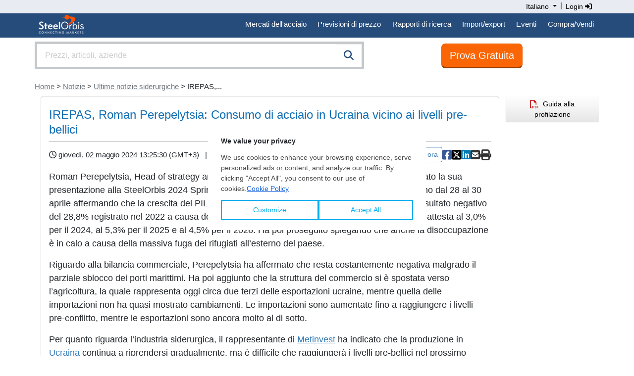

--- FILE ---
content_type: text/html;charset=UTF-8
request_url: https://it.steelorbis.com/notizie/notizie/irepas-roman-perepelytsia-consumo-di-acciaio-in-ucraina-vicino-ai-livelli-pre-bellici-1338397.htm
body_size: 18794
content:
<!DOCTYPE html PUBLIC "-//W3C//DTD XHTML 1.0 Transitional//EN" "http://www.w3.org/TR/xhtml1/DTD/xhtml1-transitional.dtd">
<html xmlns="http://www.w3.org/1999/xhtml" lang="it">
<head>

	<title>IREPAS, Roman Perepelytsia: Consumo di acciaio in Ucraina vicino ai livelli pre-bellici</title>
	<meta name="google-play-app" content="app-id=com.steelorbis">
	<meta name="viewport" content="width=device-width, minimum-scale=1.0, maximum-scale=1.0, user-scalable=no">
	<meta name="description" content="Roman Perepelytsia, Head of strategy and business development di Metinvest Holding, ha iniziato la sua presentazione alla SteelOrbis 2024 Spring ..." />
	<meta name="google-site-verification" content="5dLz8tMqaHYVQm0fFoBiUkEEUpDffFUbIM_QPyL-gAw" />
	


<script type="application/ld+json">{
	"@context": "http://schema.org",
	"@type": "Article",
	"headline": "IREPAS, Roman Perepelytsia: Consumo di acciaio in Ucraina vicino ai livelli pre-bellici",
	"mainEntityOfPage": {
		"@type": "WebPage",
		"@id": "https://it.steelorbis.com/notizie/notizie/irepas-roman-perepelytsia-consumo-di-acciaio-in-ucraina-vicino-ai-livelli-pre-bellici-1338397.htm"
	},
	"author": {
		"@type": "Organization",
		"name": "SteelOrbis"
	},
    
	"publisher": {
		"@type": "Organization",
		"name": "SteelOrbis",
		"logo": {
			"@type": "ImageObject",
			"url": "https://www.steelorbis.com/so/img/cmn/jsonld-so-logo.png",
			"height": 60,
			"width": 130
		}
	},
	"image": "https://www.steelorbis.com/so/img/cmn/jsonld-news-cover.png",
	"datePublished": "2024-05-02T13:25:30+03:00",
	"dateModified": "2024-05-02T00:00:00+03:00",
	"description": "Roman Perepelytsia, Head of strategy and business development di Metinvest Holding, ha iniziato la sua presentazione alla SteelOrbis 2024 Spring ...",
	"articleBody": "Roman Perepelytsia, Head of strategy and business development di Metinvest Holding, ha iniziato la sua presentazione alla SteelOrbis 2024 Spring Conference & 90th IREPAS Meeting tenutasi a Berlino dal 28 al 30 aprile affermando che la crescita del PIL in Ucraina si sta moderatamente riprendendo dopo il risultato negativo del 28,8% registrato nel 2022 a causa del confitto. La previsione di crescita del PIL nel paese si attesta al 3,0% per il 2024, al 5,3% per il 2025 e al 4,5% per il 2026. Ha poi proseguito spiegando che anche la disoccupazione è in calo a causa della massiva fuga dei rifugiati all\u2019esterno del paese. Riguardo alla bilancia commerciale, Perepelytsia ha affermato che resta costantemente negativa malgrado il parziale sblocco dei porti marittimi. Ha poi aggiunto che la struttura del commercio si è spostata verso l\u2019agricoltura, la quale rappresenta oggi circa due terzi delle esportazioni ucraine, mentre quella delle importazioni non ha quasi mostrato cambiamenti. Le importazioni sono aumentate fino a raggiungere i livelli pre-conflitto, mentre le esportazioni sono ancora molto al di sotto. Per quanto riguarda l\u2019industria siderurgica, il rappresentante di Metinvest ha indicato che la produzione in Ucraina continua a riprendersi gradualmente, ma è difficile che raggiungerà i livelli pre-bellici nel prossimo futuro. A marzo di quest\u2019anno la produzione di acciaio grezzo è aumentata del 16% su base annua, mentre nel primo trimestre è aumentata del 37%. La produzione di ghisa è cresciuta nei rispettivi periodi del 16 e del 32%, sempre su base annua. Perepelytsia ha evidenziato che gli impianti produttivi ucraini stanno lavorando a capacità ridotta, tra il 30 e il 90% a seconda della regione. Altri, invece, hanno dovuto chiudere per via dei danni subiti durante il conflitto. Poiché un terzo degli impianti metallurgici nel paese si trova in aree occupate, la produzione di alcuni materiali come le lamiere, i profilati di grandi dimensioni, le rotaie e i fissaggi per rotaie è stata sospesa. Dall\u2019altro lato il consumo nazionale di acciaio sta aumentando attivamente, avvicinandosi ai livelli pre-conflitto. Perepelytsia ha affermato che, al momento, ha raggiunto l\u201980% dei livelli pre-conflitto, mostrando una ripresa sia nel segmento dei piani che dei lunghi. La quota delle importazioni nei consumi ha raggiunto il 25-30%, contro poco meno del 20% prima della guerra. Il rappresentante di Metinvest ha spiegato che l\u2019aumento delle importazioni riguarda principalmente i prodotti forniti in precedenza dagli impianti di Mariupol (occupati), in particolare le lamiere e i coils laminati a caldo. I volumi di esportazione, invece, sono tre volte più bassi rispetto ai livelli pre-conflitto. Perepelytsia ha fatto notare che il parziale sblocco dei porti marittimi negli ultimi mesi ha migliorato la situazione: l\u2019Europa è stata la destinazione principale delle esportazioni ucraine, ma sono anche aumentate quelle verso il Nord America e l\u2019area MENA."
}</script>
<meta property="og:url" content="https://it.steelorbis.com/notizie/notizie/irepas-roman-perepelytsia-consumo-di-acciaio-in-ucraina-vicino-ai-livelli-pre-bellici-1338397.htm"/>
	<meta property="og:title" content="IREPAS, Roman Perepelytsia: Consumo di acciaio in Ucraina vicino ai livelli pre-bellici"/>
	<meta property="og:description" content="Roman Perepelytsia, Head of strategy and business development di Metinvest Holding, ha iniziato la sua presentazione alla SteelOrbis 2024 Spring ..."/>
	<meta property="og:image" content="https://tr.steelorbis.com/so/img/cmn/logo-steelorbis-og.png" />
	<meta property="og:type" content="article" />
	<meta name="twitter:card" content="summary_large_image" />
	<meta name="twitter:site" content="@SteelOrbis_IT" />
	<meta name="twitter:creator" content="@SteelOrbis_IT" />
	<meta name="twitter:title" content="IREPAS, Roman Perepelytsia: Consumo di acciaio in Ucraina vicino ai livelli pre-bellici" />
	<meta name="twitter:description" content="Roman Perepelytsia, Head of strategy and business development di Metinvest Holding, ha iniziato la sua presentazione alla SteelOrbis 2024 Spring ..." />
		
	<link rel="stylesheet" href="/so/css/autoComplete.min.css">
	<link rel="stylesheet" href="/so/css/bootstrap.min.css">
	<link href="/so/css/bootstrap/extensions.css" rel="stylesheet">
	<link rel="stylesheet" href="/so/css/all.min.6.4.2.css" rel="stylesheet">
	<script src="/so/js/jquery-1.9.1.min.js" language="javascript"></script>
	
	<link rel="canonical" href="https://it.steelorbis.com/notizie/notizie/irepas-roman-perepelytsia-consumo-di-acciaio-in-ucraina-vicino-ai-livelli-pre-bellici-1338397.htm" />
	<link rel="shortcut icon" href="/so/favicon.ico" />
	


<script type='text/javascript'>var googletag = googletag || {};googletag.cmd = googletag.cmd || [];(function() {var gads = document.createElement('script');gads.async = true;gads.type = 'text/javascript';var useSSL = 'https:' == document.location.protocol;gads.src = (useSSL ? 'https:' : 'http:') + '//www.googletagservices.com/tag/js/gpt.js';var node = document.getElementsByTagName('script')[0];node.parentNode.insertBefore(gads, node);})();</script>


	
	 

<script type='text/javascript'>

    /**
     * Look for visible banners and inject google tag script.
     */
    window.addEventListener("load", function () {
        let bannerZone73 = document.getElementById("bannerZone73");
        if (bannerZone73 != null) {
            let bannerZone73Style = window.getComputedStyle(bannerZone73);
            if (bannerZone73Style.display !== 'none') {
                googletag.cmd.push(function () {
                    googletag.defineSlot('/26749023/IT_Subpages_Square3_200x200', [200, 200], 'bannerZone73')
                        .addService(googletag.pubads());
                    googletag.pubads().collapseEmptyDivs(true);
                    googletag.enableServices();
                });

                const script = document.createElement('script');
                script.innerHTML = "googletag.cmd.push(function() { googletag.display(\'bannerZone73\'); });"

                bannerZone73.appendChild(script);
            }
        }

        let bannerZone73Mobile = document.getElementById("bannerZone73-mobile");
        if (bannerZone73Mobile != null) {
            let bannerZone73MobileStyle = window.getComputedStyle(bannerZone73Mobile);
            if (bannerZone73MobileStyle.display !== 'none') {
                googletag.cmd.push(function () {
                    googletag.defineSlot('/26749023/IT_Subpages_Square3_200x200', [200, 200], 'bannerZone73-mobile')
                        .addService(googletag.pubads());
                    googletag.pubads().collapseEmptyDivs(true);
                    googletag.enableServices();
                });

                const script = document.createElement('script');
                script.innerHTML = "googletag.cmd.push(function() { googletag.display(\'bannerZone73-mobile\'); });"

                bannerZone73Mobile.appendChild(script);
            }
        }

        let bannerZone74 = document.getElementById("bannerZone74");
        if (bannerZone74 != null) {
            googletag.cmd.push(function () {
                googletag.defineSlot('/26749023/IT_Subpages_Skyscraper_200x600', [200, 600], 'bannerZone74')
                    .addService(googletag.pubads());
                googletag.pubads().collapseEmptyDivs(true);
                googletag.enableServices();
            });

            const script = document.createElement('script');
            script.innerHTML = "googletag.cmd.push(function() { googletag.display(\'bannerZone74\'); });"

            bannerZone74.appendChild(script);
        }

        let bannerZone75 = document.getElementById("bannerZone75");
        if (bannerZone75 != null) {
            googletag.cmd.push(function () {
                googletag.defineSlot('/26749023/IT_Subpages_Square1_200x200', [200, 200], 'bannerZone75')
                    .addService(googletag.pubads());
                googletag.pubads().collapseEmptyDivs(true);
                googletag.enableServices();
            });

            const script = document.createElement('script');
            script.innerHTML = "googletag.cmd.push(function() { googletag.display(\'bannerZone75\'); });"

            bannerZone75.appendChild(script);
        }

        let bannerZone76 = document.getElementById("bannerZone76");
        if (bannerZone76 != null) {
            googletag.cmd.push(function () {
                googletag.defineSlot('/26749023/IT_Subpages_Square2_200x200', [200, 200], 'bannerZone76')
                    .addService(googletag.pubads());
                googletag.pubads().collapseEmptyDivs(true);
                googletag.enableServices();
            });

            const script = document.createElement('script');
            script.innerHTML = "googletag.cmd.push(function() { googletag.display(\'bannerZone76\'); });"

            bannerZone76.appendChild(script);
        }

        let bannerZone77 = document.getElementById("bannerZone77");
        if (bannerZone77 != null) {
            googletag.cmd.push(function () {
                googletag.defineSlot('/26749023/IT_Homepage_Exclusive_300x250', [300, 250], 'bannerZone77')
                    .addService(googletag.pubads());
                googletag.pubads().collapseEmptyDivs(true);
                googletag.enableServices();
            });

            const script = document.createElement('script');
            script.innerHTML = "googletag.cmd.push(function() { googletag.display(\'bannerZone77\'); });"

            bannerZone77.appendChild(script);
        }
    });
</script>



<script>
window.dataLayer = window.dataLayer || [];





</script>




<!-- Google Tag Manager -->
<script>(function(w,d,s,l,i){w[l]=w[l]||[];w[l].push({'gtm.start':
new Date().getTime(),event:'gtm.js'});var f=d.getElementsByTagName(s)[0],
j=d.createElement(s),dl=l!='dataLayer'?'&l='+l:'';j.async=true;j.src=
'//www.googletagmanager.com/gtm.js?id='+i+dl;f.parentNode.insertBefore(j,f);
})(window,document,'script','dataLayer','GTM-T779LX');</script>
<!-- End Google Tag Manager --><script src="/so/js/bootstrap.bundle.min.js" language="javascript"></script>

	</head>
<body>


<script type="text/javascript">

	function goToNextPage(){
		var returnUrl = document.getElementById('returnURL').value;
		if(!returnUrl){
			document.getElementById('returnURL').value = window.location;
		}
		
	    document.forms["loginForm"].submit();
	}

</script>

<form method="post" action="/login.do" id="loginForm" name="loginForm">
    <input type="hidden" name="returnURL" id="returnURL" value=""/>
</form>

<script>
	function onClickLinkNews(){
		var f = document.getElementById("tagFormNews");
		f.submit();
	}
</script>
<style>
.nav-padding {--bs-nav-link-padding-y: 0.7rem;}
@media screen and (min-width: 768px) and (max-width: 991.98px) {
.navbar-expand-md .navbar-nav .nav-link {
    padding-right: 0.4rem;
    padding-left: 0.4rem;
}
}
@media screen and (min-width: 992px) {
.navbar-expand-md .navbar-nav .nav-link {
    padding-right: 0.7rem;
    padding-left: 0.7rem;
}
}
</style>
<div class="back-lang">
    <div class="container">
        <div class="row">
            <div class="text-end">
                <div class="btn-group" role="group" aria-label="Language button group">
					<div class="btn-group" role="group">
						<a class="dropdown-toggle text-black" style="padding:3px; cursor:pointer; box-shadow:none; text-decoration:none; font-size:14px;" type="button" id="dropdownMenu1" data-bs-toggle="dropdown" aria-expanded="false">                          
							Italiano<span class="caret"></span>
						</a>
						<ul class="dropdown-menu dropdown-menu-right text-left" aria-labelledby="dropdownMenu1" style="z-index:1000000000; min-width:131px;">
							<li><a href="https://www.steelorbis.com/steel-news/latest-news/" class="dropdown-item">English</a></li><li><a href="https://tr.steelorbis.com/celik-haberleri/guncel-haberler/" class="dropdown-item">Türkçe</a></li><li><a href="https://cn.steelorbis.com/hang-ye-dong-tai/hang-ye-dong-tai/" class="dropdown-item">中文</a></li></ul>
					</div>&nbsp;|&nbsp;
					<a class="text-black" style="cursor:pointer; text-decoration:none; padding:3px; font-size:14px;" onclick="javascript:goToNextPage();">Login&nbsp;<i class="fa-solid fa-sign-in-alt" aria-hidden="true"></i></a></div>
            </div>
            <div class="clearfix"></div>
        </div>
    </div>
</div>
<div class="back-menu">
    <div class="container">
        <div class="row">
			<nav class="navbar navbar-expand-md">
				<div class="d-flex flex-grow-1">
					<a class="navbar-brand" style="padding-left:0px; padding-top:0px;" href="/">&nbsp;<img src="/so/img/cmn/logo-steelorbis-sm.png" style="max-height:45px; display:inline;" border="0" alt="SteelOrbis"></a>
				</div>
				<button class="navbar-toggler text-white fs-6 p-2" type="button" data-bs-toggle="collapse" data-bs-target="#navbarExample2" aria-controls="navbarExample2" aria-expanded="false" aria-label="Toggle navigation">
					Menu</span>
				</button>
				<div class="collapse navbar-collapse flex-grow-1" id="navbarExample2">
					<ul class="navbar-nav ms-auto flex-nowrap" style="padding-left: 0.15rem">
						<li class="nav-item dropdown position-static nav-padding">
							<a class="nav-link nav-link-menu" id="navbarDropdown" role="button" data-bs-toggle="dropdown" aria-expanded="false">Mercati dell'acciaio</a>
							<div class="dropdown-menu submenu-frame w-100 mt-0" aria-labelledby="navbarDropdown" style="border-top-left-radius: 0; border-top-right-radius: 0;">
								<div class="container">
									<div class="row my-4">
										<div class="col-md-3 mb-3 mb-lg-0 border-end">
											<div class="list-group list-group-flush">
												<a class="list-group-item list-group-item-action submenu-header" href="/prezzi/">Prezzi e indici</a>
												<a class="list-group-item list-group-item-action submenu-items" href="/prezzi/prezzi-giornalieri/">Prezzi giornalieri dell'acciaio</a>
												<a class="list-group-item list-group-item-action submenu-items" href="/prezzi/prezzi-settimanali-acciaio/">Prezzi settimanali dell'acciaio</a>
												<a class="list-group-item list-group-item-action submenu-items" href="/prezzi/analisi-dei-prezzi-acciaio/">Analisi dei prezzi dell'acciaio</a>
												<a class="list-group-item list-group-item-action submenu-items" href="/prezzi/orbis-steel-index/">Orbis Steel Index</a>
												<a class="list-group-item list-group-item-action submenu-items" href="/prezzi/futures-prices/">Futures Prices</a>
												<a class="list-group-item list-group-item-action submenu-header mt-2" href="/prezzi/prezzi-analisi-di-mercato/">Price report e analisi</a>
												<a class="list-group-item list-group-item-action submenu-items" href="/prezzi/prezzi-analisi-di-mercato/rottame-e-materie-prime/">Rottame e materie prime</a>
												<a class="list-group-item list-group-item-action submenu-items" href="/prezzi/prezzi-analisi-di-mercato/tubi/">Tubi e tubolari</a>
												<a class="list-group-item list-group-item-action submenu-items" href="/prezzi/prezzi-analisi-di-mercato/piani-e-bramme/">Piani e bramme</a>
												<a class="list-group-item list-group-item-action submenu-items" href="/prezzi/prezzi-analisi-di-mercato/lunghi-e-billette/">Lunghi e billette</a>
											</div>
										</div>
										<div class="col-md-3 mb-3 mb-lg-0 border-end">
											<div class="list-group list-group-flush">
												<a class="mb-0 list-group-item list-group-item-action submenu-header">Prodotti</a>
												<a class="list-group-item list-group-item-action submenu-items" href="/steel-mercato/rottame.htm">Rottame</a>
												<a class="list-group-item list-group-item-action submenu-items" href="/steel-mercato/minerale-ferro.htm">Minerale di ferro</a>
												<a class="list-group-item list-group-item-action submenu-items" href="/steel-mercato/bramme-billette.htm">Bramme/billette</a>
												<a class="list-group-item list-group-item-action submenu-items" href="/steel-mercato/tondo.htm">Tondo</a>
												<a class="list-group-item list-group-item-action submenu-items" href="/steel-mercato/vergella.htm">Vergella</a>
												<a class="list-group-item list-group-item-action submenu-items" href="/steel-mercato/hrc.htm">HRC</a>
												<a class="list-group-item list-group-item-action submenu-items" href="/steel-mercato/crc.htm">CRC</a>
												<a class="list-group-item list-group-item-action submenu-items" href="/steel-mercato/rivestiti.htm">Rivestiti</a>
												<a class="list-group-item list-group-item-action submenu-items" href="/steel-mercato/tubi-tubolari.htm">Tubi/tubolari</a>
											</div>
										</div>
										<div class="col-md-3 mb-3 mb-md-0 border-end">
											<div class="list-group list-group-flush">
												<a class="mb-0 list-group-item list-group-item-action submenu-header">Mercati</a>
												<a class="list-group-item list-group-item-action submenu-items" href="/steel-mercato/cina.htm">Cina</a>
												<a class="list-group-item list-group-item-action submenu-items" href="/steel-mercato/usa.htm">USA</a>
												<a class="list-group-item list-group-item-action submenu-items" href="/steel-mercato/india.htm">India</a>
												<a class="list-group-item list-group-item-action submenu-items" href="/steel-mercato/turchia.htm">Turchia</a>
												<a class="list-group-item list-group-item-action submenu-items" href="/steel-mercato/nord-sud-america.htm">Nord e Sud America</a>
												<a class="list-group-item list-group-item-action submenu-items" href="/steel-mercato/ue.htm">UE</a>
												<a class="list-group-item list-group-item-action submenu-items" href="/steel-mercato/far-east.htm">Far East</a>
												<a class="list-group-item list-group-item-action submenu-items" href="/steel-mercato/cis.htm">CIS</a>
											</div>
										</div>
										<div class="col">
											<div class="list-group list-group-flush">
												<a class="list-group-item list-group-item-action submenu-header-single" href="/notizie/notizie/">Notizie<span class="float-end pt-1"><i class="fa-solid fa-arrow-right-long"></i></span></a>
												<a class="list-group-item list-group-item-action submenu-header-single" href="/prezzi/steel-matters/">Steel Matters<span class="float-end pt-1"><i class="fa-solid fa-arrow-right-long"></i></span></a>
												<a class="list-group-item list-group-item-action submenu-header-single" href="/notizie/interviste/">Interviste <span class="float-end pt-1"><i class="fa-solid fa-arrow-right-long"></i></span></a>
												<a class="list-group-item list-group-item-action submenu-header-single" href="/aziende-siderurgiche/">Aziende<span class="float-end pt-1"><i class="fa-solid fa-arrow-right-long"></i></span></a>
												</div>
										</div>
									</div>
								</div>
							</div>
						</li>
						<li class="nav-item dropdown position-static nav-padding">
							<a class="nav-link nav-link-menu" id="navbarDropdown" role="button" data-bs-toggle="dropdown" aria-expanded="false">Previsioni di prezzo</a>
							<div class="dropdown-menu submenu-frame w-100 mt-0" aria-labelledby="navbarDropdown" style="border-top-left-radius: 0; border-top-right-radius: 0;">
								<div class="container">
									<div class="row my-4">
										<div class="col-md-4 col-lg-4 mb-3 mb-lg-0">
											<a class="list-group-item list-group-item-action submenu-items font-weight-bold" href="/previsioni-di-prezzo/previsioni-sul-rottame-in-turchia/">
												<p class="text-center">
													Previsioni sul rottame in Turchia<span class="d-none d-sm-block"><i class="fa-solid fa-chart-line" style="font-size:64px; color:#264c7b;"></i></span>
												</p>
											</a>
										</div>
										<div class="col-md-4 col-lg-4 mb-3 mb-lg-0">
											<a class="list-group-item list-group-item-action submenu-items font-weight-bold" href="/previsioni-di-prezzo/previsioni-sui-coils-a-caldo-dalla-CIS/">
												<p class="text-center">
													Prevsioni sui coils a caldo (HRC)<span class="d-none d-sm-block"><i class="fa-solid fa-chart-area" style="font-size:64px; color:#264c7b;"></i></span>
												</p>
											</a>
										</div>
										<div class="col-md-4 col-lg-4 mb-3 mb-lg-0">
											<br /><span style="font-size:13px;">Scopri cosa riserva il futuro grazie alle previsioni di prezzo di SteelOrbis, in modo da gestire al meglio il tuo business.</span>
										</div>
									</div>
								</div>
							</div>
						</li>
						<li class="nav-item dropdown position-static nav-padding">
							<a class="nav-link nav-link-menu" id="navbarDropdown" role="button" data-bs-toggle="dropdown" aria-expanded="false">Rapporti di ricerca</a>
							<div class="dropdown-menu submenu-frame w-100 mt-0" aria-labelledby="navbarDropdown" style="border-top-left-radius: 0; border-top-right-radius: 0;">
								<div class="container">
									<div class="row my-4">
										<div class="col-md-4 col-lg-4 mb-3 mb-lg-0 border-end">
											<div class="list-group list-group-flush">
												<a class="mb-0 list-group-item list-group-item-action submenu-header">Report mensili</a>
												<a class="list-group-item list-group-item-action submenu-items" href="/steel-mercato/mercato-dei-rottami-di-acciaio-turco/">Il mercato turco del rottame e prodotti siderurgici</a>
												<a class="list-group-item list-group-item-action submenu-items" href="/steel-mercato/mercati-europei-dei-prodotti-siderurgic/">Mercati europei dei prodotti siderurgic</a>
												<a class="list-group-item list-group-item-action submenu-items" href="/steel-mercato/mercati-asiatici-dei-prodotti-siderurgic/">Mercati asiatici dei prodotti siderurgici</a>
											</div>
                                            <div class="list-group list-group-flush">
                                                <a class="mb-0 list-group-item list-group-item-action submenu-header">Report annuali</a>
                                                <a class="list-group-item list-group-item-action submenu-items" href="/mercato-acciaio/global-ferrous-scrap-forecast/">Previsioni globali sui rottami ferrosi a cinque anni</a>
                                            </div>
										</div>
										<div class="col-md-4 col-lg-4 mb-3 mb-lg-0 border-end">
											<div class="list-group list-group-flush">
												<a class="mb-0 list-group-item list-group-item-action submenu-header">Cruscotto dati</a>
												<a class="list-group-item list-group-item-action submenu-items" href="/mercato-acciaio/costi-e-margini-turchi/">Cruscotto dati costi e margini Turchia</a>
												<a class="list-group-item list-group-item-action submenu-items" href="/mercato-acciaio/costi-e-margini-europei/">Cruscotto dati costi e margini Europa</a>
												<a class="list-group-item list-group-item-action submenu-items" href="/mercato-acciaio/costi-e-margini-asiatici/">Cruscotto dati costi e margini Asian</a>
											</div>
										</div>
										<div class="col-md-4 col-lg-4 mb-3 mb-lg-0 border-end">
											<div class="list-group list-group-flush">
												<a class="mb-0 list-group-item list-group-item-action submenu-header">Mappe</a>
												<a class="list-group-item list-group-item-action submenu-items" href="/servizi/rapporti-e-pubblicazioni/acciaierie-in-cina/">Chinese Steel Map</a>
												<a class="list-group-item list-group-item-action submenu-items" href="/servizi/rapporti-e-pubblicazioni/acciaierie-in-turchia/">Turkish Steel Map</a>
											</div>
										</div>
									</div>
								</div>
							</div>
						</li>
						<li class="nav-item dropdown position-static nav-padding">
							<a class="nav-link nav-link-menu" id="navbarDropdown" role="button" data-bs-toggle="dropdown" aria-expanded="false">Import/export</a>
							<div class="dropdown-menu submenu-frame w-100 mt-0" aria-labelledby="navbarDropdown" style="border-top-left-radius: 0; border-top-right-radius: 0;">
								<div class="container">
									<div class="row my-4">
										<div class="col-md-4 col-lg-4 mb-3 mb-lg-0 border-end">
											<div class="list-group list-group-flush">
												<a class="mb-0 list-group-item list-group-item-action submenu-header">Statistiche di produzione e consumo</a>
												<a class="list-group-item list-group-item-action submenu-items" href="/statistiche/dati-consumo-produzione/">Dati</a>
												<a class="list-group-item list-group-item-action submenu-items" href="/statistiche/grafici-consumo-produzione/">Grafici</a>
											</div>
										</div>
										<div class="col-md-4 col-lg-4 mb-3 mb-lg-0 border-end">
											<div class="list-group list-group-flush">
												<a class="mb-0 list-group-item list-group-item-action submenu-header">Statistiche import/export acciaio</a>
												<a class="list-group-item list-group-item-action submenu-items" href="/statistiche/import-export/">Dati</a>
												<a class="list-group-item list-group-item-action submenu-items" href="/statistiche/statistiche-grafici/">Grafici</a>
											</div>
										</div>
										<div class="col-md-4 col-lg-4 mb-3 mb-lg-0">
											<div class="list-group list-group-flush">
												<a class="mb-0 list-group-item list-group-item-action submenu-header">Monitoraggio quote</a>
												<a class="list-group-item list-group-item-action submenu-items" href="/statistiche/monitoraggio-quote-ue/">Salvaguardia UE</a>
												<a class="list-group-item list-group-item-action submenu-items" href="/statistiche/monitoraggio-quote-uk/">Salvaguardia Regno Unito</a>
											</div>
										</div>
									</div>
								</div>
							</div>
						</li>
						<li class="nav-item dropdown position-static nav-padding">
							<a class="nav-link nav-link-menu" id="navbarDropdown" role="button" data-bs-toggle="dropdown" aria-expanded="false">Eventi</a>
							<div class="dropdown-menu submenu-frame w-100 mt-0" aria-labelledby="navbarDropdown" style="border-top-left-radius: 0; border-top-right-radius: 0;">
								<div class="container">
									<div class="row my-4">
										<div class="col-md-4 col-lg-4 mb-3 mb-lg-0">
											<a class="list-group-item list-group-item-action submenu-items fw-bold" href="/eventi-siderurgici/">
												<p class="text-center">
													Eventi<br /><br />
													<span class="d-none d-sm-block"><i class="fa-solid fa-handshake" style="font-size:64px; color:#264c7b;"></i></span>
													<span class="d-none d-sm-block" style="font-size:12px; color:#777;"><br/><br/>I convegni e gli eventi organizzati da SteelOrbis offrono a tutti i partecipanti l'opportunità di ampliare la propria rete di contatti ottenendo grandi benefici per la loro attività.</span>
												</p>
											</a>
										</div>
										<div class="col-md-4 col-lg-4 mb-3 mb-lg-0">
											<a class="list-group-item list-group-item-action submenu-items fw-bold" target="_blank" href="https://www.steelorbis.com/steel-tv/conferences/">
											<p class="text-center">
													Steel Video<br /><br />
													<span class="d-none d-sm-block"><i class="fa-solid fa-tv" style="font-size:64px; color:#264c7b;"></i></span>
													<span class="d-none d-sm-block" style="font-size:12px; color:#777;"><br/><br/>Guarda i video delle conferenze, dei webinar e delle interviste di SteelOrbis.</span>
												</p>
											</a>
										</div>
										</div>
								</div>
							</div>
						</li>
						<li class="nav-item dropdown position-static nav-padding">
								<a class="nav-link nav-link-menu" href="/marketplace/nrfx/rfxHelp.do" id="navbarDropdown" role="button" aria-expanded="false">Compra/Vendi</a>
							</li>
						</ul>
				</div>
			</nav>
        </div>
    </div>
</div><style>
.sticky-button-search {
    position: -webkit-sticky;
    position: sticky;
    top: 0px;
    z-index:1;
}
</style>

<header class="sticky-button-search bg-white">
<div class="container">
    <div class="row">
		<div class="col-sm-8 col-md-7 p-0">
		<div class="input-group input-properties border border-secondary-subtle border-4 mt-2 mb-2">
			<input id="autoComplete" class="form-control input-lg rounded-0" style="float: left; height:48px;" type="text" tabindex="1" autocomplete="off">
			<span class="input-group-btn rounded-0" style="position:absolute; display:inline; right:0;">
				<button class="btn btn-search btn-lg rounded-0" id="companySearchLink" onclick="submitSearch()"><i class="fa-solid fa-search" style="color:#264c7b;"></i></button>
			</span>
		</div>
	</div>

<script>
$('.language button').click(function() {
       $(".language_dropdown").slideToggle();
   });

   $('.company_button').click(function() {
       $(".company_ul").slideToggle();
   });
</script><style>
.btn-orange:link {background:#fe7d29; border:1px solid #ea5c00; color:#fff;}
.btn-orange:visited {background:#fe7d29; border:1px solid #ea5c00; color:#fff;}
.btn-orange:hover {background:#f16c15; border:1px solid #ea5c00; color:#fff;}
</style>
<div class="col-sm-4 col-md-5 text-center mt-2 pt-1 mb-2">
		<a class="btn btn-light btn-orange btn-lg" style="border-bottom:3px solid #963b00; background-color:#fa6606;" id="trialButtonId" href="/il-mio-profilo/companyApplication.do">Prova Gratuita</a>
	</div>
</div>
</div>
</header>
<div class="container">
	




















<div class="row pt-3 pb-2">
	 
	<div class="d-block d-sm-none"> < <a href='/notizie/notizie/' class='link-secondary link-underline-opacity-25 link-underline-opacity-100-hover'>Ultime notizie siderurgiche</a></div>
	<div class="d-none d-sm-block p-0"><a href='/' class='link-secondary link-underline-opacity-25 link-underline-opacity-100-hover'>Home</a> > <a href='/notizie/' class='link-secondary link-underline-opacity-25 link-underline-opacity-100-hover'>Notizie</a> > <a href='/notizie/notizie/' class='link-secondary link-underline-opacity-25 link-underline-opacity-100-hover'>Ultime notizie siderurgiche</a> > IREPAS,...<br/></div>
</div>


	<script type="application/ld+json">
	{
		"@context": "https://schema.org",
		"@type": "BreadcrumbList",
		"itemListElement": [
		
			{
				"@type": "ListItem",
				"position": 1,
				"name": "Home",
				
					
					"item": "https://it.steelorbis.com/"
				
			}
			,
		
			{
				"@type": "ListItem",
				"position": 2,
				"name": "Notizie",
				
					
					"item": "https://it.steelorbis.com/notizie/"
				
			}
			,
		
			{
				"@type": "ListItem",
				"position": 3,
				"name": "Ultime notizie siderurgiche",
				
					
					"item": "https://it.steelorbis.com/notizie/notizie/"
				
			}
			,
		
			{
				"@type": "ListItem",
				"position": 4,
				"name": "IREPAS,...",
				
					"item": "https://it.steelorbis.com/notizie/notizie/irepas-roman-perepelytsia-consumo-di-acciaio-in-ucraina-vicino-ai-livelli-pre-bellici-1338397.htm"
					
				
			}
			
		
		]
	}
	</script>
<div class="row">
		<script src="/so/js/jquery.form.min.4.2.1.js"></script>
<script src="/so/js/jquery.validate.min.js" type="text/javascript"></script>

<script language="JavaScript" type="text/JavaScript">
	function popUp(url, w, h) {
		day = new Date();
		id = day.getTime();
		eval("page" + id + " = window.open(url, '" + id + "', 'toolbar=0,scrollbars=1,location=0,statusbar=0,menubar=0,resizable=1,width=" + w + ",height=" + h + ",left=212,top=184');");
	}	
	
	$(document).ready(function(){
		jQuery("a[id^='shareArticleId']").on('click', function(e){
			  e.preventDefault();
			  $('#messageModal').modal('show');
		});
	});
	
	function shareOnFacebook() {
		window.open('https://www.facebook.com/sharer/sharer.php?u=https://it.steelorbis.com/notizie/notizie/irepas-roman-perepelytsia-consumo-di-acciaio-in-ucraina-vicino-ai-livelli-pre-bellici-1338397.htm' , 'facebooksharedialog', 'toolbar=0,status=0,width=626,height=436');
		return false;
	}
	function shareOnLinkedin() {
		window.open('https://www.linkedin.com/shareArticle?mini=true&title=SteelOrbis&summary=' + encodeURIComponent('IREPAS, Roman Perepelytsia: Consumo di acciaio in Ucraina vicino ai livelli pre-bellici') + '&source=SteelOrbis&url=https://it.steelorbis.com/notizie/notizie/irepas-roman-perepelytsia-consumo-di-acciaio-in-ucraina-vicino-ai-livelli-pre-bellici-1338397.htm' , 'linkedinsharedialog', 'toolbar=0,status=0,width=626,height=436');
		return false;
	}
	
	function shareOnTwitter() {
		window.open('https://twitter.com/intent/tweet?hashtags=SteelOrbis&original_referer=https://it.steelorbis.com/notizie/notizie/irepas-roman-perepelytsia-consumo-di-acciaio-in-ucraina-vicino-ai-livelli-pre-bellici-1338397.htm&related=SteelOrbis&text=' + encodeURIComponent('IREPAS, Roman Perepelytsia: Consumo di acciaio in Ucraina vicino ai livelli pre-bellici') + '&url=https://it.steelorbis.com/notizie/notizie/irepas-roman-perepelytsia-consumo-di-acciaio-in-ucraina-vicino-ai-livelli-pre-bellici-1338397.htm&via=SteelOrbis', 'sharer', 'toolbar=0,status=0,width=626,height=436');
		return false;
	}
	
	function onSuccess(responseText, statusText, xhr, $form)  { 
		$("#formDivId").hide();
		$("#successDivId").show();
	}
	
	$(document).ready(function() { 
	    $('#shareArticleForm').submit(function() {
	    	$("#shareArticleSubmitBtn").prop('disabled', 'disabled');
	    	
	    	if($('#shareArticleForm').valid()){
	    		
	    		var options = { 
			  		type: 'POST',
			  		iframe: true,
		      		success:    onSuccess,
		      		url:       '?method=shareEmail'
				}; 
		
				$('#shareArticleForm').ajaxSubmit(options);
	    		
	    	}else{
	    		$("#shareArticleSubmitBtn").removeAttr("disabled");
	    	}
			
	    	return false;
	    }); 
	});

</script>
<style>
.table > thead > tr > th, .table > tbody > tr > th, .table > tfoot > tr > th, .table > thead > tr > td, .table > tbody > tr > td, .table > tfoot > tr > td {
    vertical-align: inherit;
}
.label {display:inline-block; margin-bottom:5px;}
.multiselect-container>li>a>label {padding-left: 20px !important;}
</style>







	<style type="text/css">
	.disable-select {
	    -moz-user-select: none; 
	    -webkit-user-select: none; 
	    -ms-user-select:none; 
	    user-select:none;
	    -o-user-select:none;
	}
</style>

<script type="text/javascript">
	var omitformtags=["input", "textarea", "select"];

	omitformtags=omitformtags.join("|");

	function disableselect(e){
		if (omitformtags.indexOf(e.target.tagName.toLowerCase())==-1)
		return false;
	}

	function reEnable(){
		return true;
	}

	if (typeof document.onselectstart!="undefined")
		document.onselectstart=new Function ("return false");
	else{
		document.onmousedown=disableselect;
		document.onmouseup=reEnable;
	}
</script>

	


<div class="col-sm-9 col-md-9 col-lg-10"><div class="card">
		<div class="card-body">
			<h1 class="home-h1">IREPAS, Roman Perepelytsia: Consumo di acciaio in Ucraina vicino ai livelli pre-bellici</h1>
			<div class="sep"></div>
			<div class="row mb-3 d-flex align-items-center">
				<div class="col-md-12 col-lg-8">
					<i class="fa-regular fa-clock"></i>
					giovedì, 02 maggio 2024 13:25:30 (GMT+3)
					
					&nbsp;&nbsp;|&nbsp;&nbsp;
					<i class="fa-solid fa-map-pin"></i>
					Istanbul</div>
				<div class="col-md-12 col-lg-4 d-flex justify-content-end align-items-center gap-1">
					<button id="audio-btn" class="btn btn-outline-primary btn-sm d-flex align-items-center justify-content-start gap-1 bg-transparent float-end" style="color: #337ab7; border-color: #337ab7;">
						<div id="loading-div" class="spinner-border text-primary mw-100 mh-100 d-none" role="status" style="width: 14px; height: 14px;color: #337ab7">
							<span class="visually-hidden">Loading...</span>
						</div>
						<i id="play-icon" class="fa-solid fa-circle-play" style="color: #337ab7"></i>
						<i id="pause-icon" class="fa-solid fa-circle-pause d-none" style="color: #337ab7"></i>
						<audio id="audio-player" class="d-none" controls></audio>
						Ascolta ora</button>
					<a style="cursor: pointer;" onclick="shareOnFacebook();" title="IREPAS, Roman Perepelytsia: Consumo di acciaio in Ucraina vicino ai livelli pre-bellici"><i class="fa-brands fa-facebook-square" aria-hidden="true" style="font-size:22px; color:#3b5999;"></i></a>
					<a style="cursor: pointer;" onclick="shareOnTwitter();" title="IREPAS, Roman Perepelytsia: Consumo di acciaio in Ucraina vicino ai livelli pre-bellici"><i class="fa-brands fa-square-x-twitter" aria-hidden="true" style="font-size:22px; color:#000;"></i></a>
					<a style="cursor: pointer;" onclick="shareOnLinkedin();" title="IREPAS, Roman Perepelytsia: Consumo di acciaio in Ucraina vicino ai livelli pre-bellici"><i class="fa-brands fa-linkedin" aria-hidden="true" style="font-size:22px; color:#007bb6;"></i></a>
					<a href="?method=shareEmail" id="shareArticleId" title="Invia come email" rel="nofollow"><i class="fa-solid fa-envelope-square" aria-hidden="true" style="font-size:22px; color:#323232;"></i></a>
					<a href="javascript: void(0);" onclick="popUp('/printArticle.do?pub=it&sec=steelhaber&filename=1338397', 640, 640);" title="Print"><i class="fa-solid fa-print" aria-hidden="true" style="font-size:22px; color:#323232;"></i></a>
				</div>
			</div>
			<div id="contentDiv" class="table-responsive cofax-article-body">
				<p style="margin-left:0cm; margin-right:0cm">Roman Perepelytsia, Head of strategy and business development di <a href="metinvest">Metinvest</a> Holding, ha iniziato la sua presentazione alla SteelOrbis 2024 Spring Conference &amp; 90th IREPAS Meeting tenutasi a Berlino dal 28 al 30 aprile affermando che la crescita del PIL in <a href="ucraina">Ucraina</a> si sta moderatamente riprendendo dopo il risultato negativo del 28,8% registrato nel 2022 a causa del confitto. La previsione di crescita del PIL nel paese si attesta al 3,0% per il 2024, al 5,3% per il 2025 e al 4,5% per il 2026. Ha poi proseguito spiegando che anche la disoccupazione è in calo a causa della massiva fuga dei rifugiati all’esterno del paese.</p>
<p style="margin-left:0cm; margin-right:0cm">Riguardo alla bilancia commerciale, Perepelytsia ha affermato che resta costantemente negativa malgrado il parziale sblocco dei porti marittimi. Ha poi aggiunto che la struttura del commercio si è spostata verso l’agricoltura, la quale rappresenta oggi circa due terzi delle esportazioni ucraine, mentre quella delle importazioni non ha quasi mostrato cambiamenti. Le importazioni sono aumentate fino a raggiungere i livelli pre-conflitto, mentre le esportazioni sono ancora molto al di sotto.</p>
<p style="margin-left:0cm; margin-right:0cm">Per quanto riguarda l’industria siderurgica, il rappresentante di <a href="metinvest">Metinvest</a> ha indicato che la produzione in <a href="ucraina">Ucraina</a> continua a riprendersi gradualmente, ma è difficile che raggiungerà i livelli pre-bellici nel prossimo futuro. A marzo di quest’anno la produzione di <a href="acciaio-grezzo">acciaio grezzo</a> è aumentata del 16% su base annua, mentre nel primo trimestre è aumentata del 37%.&nbsp;La produzione di <a href="ghisa">ghisa</a> è cresciuta nei rispettivi periodi del 16 e del 32%, sempre su base annua. Perepelytsia ha evidenziato che gli impianti produttivi ucraini stanno lavorando a capacità ridotta, tra il 30 e il 90% a seconda della regione. Altri, invece, hanno dovuto chiudere per via dei danni subiti durante il conflitto. Poiché un terzo degli impianti metallurgici nel paese si trova in aree occupate, la produzione di alcuni materiali come le lamiere, i profilati di grandi dimensioni, le rotaie e i fissaggi per rotaie è stata sospesa.</p>
<p style="margin-left:0cm; margin-right:0cm">Dall’altro lato il consumo nazionale di acciaio sta aumentando attivamente, avvicinandosi ai livelli pre-conflitto. Perepelytsia ha affermato che, al momento, ha raggiunto l’80% dei livelli pre-conflitto, mostrando una ripresa sia nel segmento dei piani che dei lunghi. La quota delle importazioni nei consumi ha raggiunto il 25-30%, contro poco meno del 20% prima della guerra. Il rappresentante di <a href="metinvest">Metinvest</a> ha spiegato che l’aumento delle importazioni riguarda principalmente i prodotti forniti in precedenza dagli impianti di Mariupol (occupati), in particolare le lamiere e i coils laminati a caldo. I volumi di esportazione, invece, sono tre volte più bassi rispetto ai livelli pre-conflitto. Perepelytsia ha fatto notare che il parziale sblocco dei porti marittimi negli ultimi mesi ha migliorato la situazione: l’Europa è stata la destinazione principale delle esportazioni ucraine, ma sono anche aumentate quelle verso il Nord America e l’area MENA.</p></div>
			<div class="col-sm-12">
				<br /><strong>Tags:</strong>
				<a href="/notizie/notizie/ghisa" class="label label-default" style="font-size:12px; font-weight:normal; cursor:pointer;">Ghisa</a>&nbsp;<a href="/notizie/notizie/acciaio-grezzo" class="label label-default" style="font-size:12px; font-weight:normal; cursor:pointer;">Acciaio grezzo</a>&nbsp;<a href="/notizie/notizie/materie-prime" class="label label-default" style="font-size:12px; font-weight:normal; cursor:pointer;">Materie Prime</a>&nbsp;<a href="/notizie/notizie/ucraina" class="label label-default" style="font-size:12px; font-weight:normal; cursor:pointer;">Ucraina</a>&nbsp;<a href="/notizie/notizie/cis" class="label label-default" style="font-size:12px; font-weight:normal; cursor:pointer;">CIS</a>&nbsp;<a href="/notizie/notizie/prod-siderurgica" class="label label-default" style="font-size:12px; font-weight:normal; cursor:pointer;">Prod. Siderurgica</a>&nbsp;<a href="/notizie/notizie/conferenze" class="label label-default" style="font-size:12px; font-weight:normal; cursor:pointer;">Conferenze</a>&nbsp;<a href="/notizie/notizie/metinvest" class="label label-default" style="font-size:12px; font-weight:normal; cursor:pointer;">Metinvest</a>&nbsp;</div>
			<br />
			<h3>Articolo precedente</h3>
				<div class="col-sm-12 article-shell">
						<a href="/notizie/notizie/ucraina-amkr-produzione-in-aumento-nel-2025-nonostante-i-vincoli-legati-alla-guerra-1429716.htm" style="text-decoration:none;"><h3 class="article-lead" style="font-size:18px;">Ucraina, AMKR: produzione in aumento nel 2025 nonostante i vincoli legati alla guerra</h3></a>
						<p>15 gen | <a style="color:#323232;" href="/notizie/notizie/"><strong>Notizie</strong> </a></p>
					</div>
				<div class="col-sm-12 article-shell">
						<a href="/notizie/notizie/giappone-acciaio-grezzo-produzione-in-calo-a-novembre-2025-1425718.htm" style="text-decoration:none;"><h3 class="article-lead" style="font-size:18px;">Giappone, acciaio grezzo: produzione in calo a novembre 2025</h3></a>
						<p>22 dic | <a style="color:#323232;" href="/notizie/notizie/"><strong>Notizie</strong> </a></p>
					</div>
				<div class="col-sm-12 article-shell">
						<a href="/notizie/notizie/ucraina-metinvest-aumenta-la-produzione-di-acciaio-ghisa-basica-e-billette-nel-terzo-trimestre-in-calo-la-produzione-1419332.htm" style="text-decoration:none;"><h3 class="article-lead" style="font-size:18px;">Ucraina, Metinvest aumenta la produzione di acciaio, ghisa basica e billette nel terzo trimestre, in calo la produzione ...</h3></a>
						<p>13 nov | <a style="color:#323232;" href="/notizie/notizie/"><strong>Notizie</strong> </a></p>
					</div>
				<div class="col-sm-12 article-shell">
						<a href="/notizie/notizie/ucraina-zaporizhstal-produzione-di-acciaio-grezzo-in-aumento-nel-periodo-gennaio-ottobre-2025-1418008.htm" style="text-decoration:none;"><h3 class="article-lead" style="font-size:18px;">Ucraina, Zaporizhstal: produzione di acciaio grezzo in aumento nel periodo gennaio-ottobre 2025</h3></a>
						<p>05 nov | <a style="color:#323232;" href="/notizie/notizie/"><strong>Notizie</strong> </a></p>
					</div>
				<div class="col-sm-12 article-shell">
						<a href="/notizie/notizie/germania-acciaio-grezzo-produzione-in-calo-tra-gennaio-e-settembre-1416574.htm" style="text-decoration:none;"><h3 class="article-lead" style="font-size:18px;">Germania, acciaio grezzo: produzione in calo tra gennaio e settembre</h3></a>
						<p>24 ott | <a style="color:#323232;" href="/notizie/notizie/"><strong>Notizie</strong> </a></p>
					</div>
				<div class="col-sm-12 article-shell">
						<a href="/notizie/notizie/ucraina-ghisa-produzione-in-aumento-nel-periodo-gennaio-settembre-1413666.htm" style="text-decoration:none;"><h3 class="article-lead" style="font-size:18px;">Ucraina, ghisa: produzione in aumento nel periodo gennaio-settembre</h3></a>
						<p>09 ott | <a style="color:#323232;" href="/notizie/notizie/"><strong>Notizie</strong> </a></p>
					</div>
				<div class="col-sm-12 article-shell">
						<a href="/notizie/notizie/ucraina-zaporizhstal-produzione-di-acciaio-grezzo-in-aumento-nel-periodo-gennaio-settembre-1412874.htm" style="text-decoration:none;"><h3 class="article-lead" style="font-size:18px;">Ucraina, Zaporizhstal: produzione di acciaio grezzo in aumento nel periodo gennaio-settembre</h3></a>
						<p>02 ott | <a style="color:#323232;" href="/notizie/notizie/"><strong>Notizie</strong> </a></p>
					</div>
				<div class="col-sm-12 article-shell">
						<a href="/notizie/notizie/germania-acciaio-grezzo-produzione-in-calo-nel-periodo-gennaio-agosto-1411103.htm" style="text-decoration:none;"><h3 class="article-lead" style="font-size:18px;">Germania, acciaio grezzo: produzione in calo nel periodo gennaio-agosto</h3></a>
						<p>22 set | <a style="color:#323232;" href="/notizie/notizie/"><strong>Notizie</strong> </a></p>
					</div>
				<div class="col-sm-12 article-shell">
						<a href="/notizie/notizie/ucraina-zaporizhstal-in-aumento-la-produzione-di-acciaio-grezzo-1408209.htm" style="text-decoration:none;"><h3 class="article-lead" style="font-size:18px;">Ucraina, Zaporizhstal: in aumento la produzione di acciaio grezzo</h3></a>
						<p>04 set | <a style="color:#323232;" href="/notizie/notizie/"><strong>Notizie</strong> </a></p>
					</div>
				<div class="col-sm-12 article-shell">
						<a href="/notizie/notizie/ucraina-acciaio-grezzo-produzione-di-zaporizhstal-in-aumento-nei-primi-sette-mesi-del-2025-1403709.htm" style="text-decoration:none;"><h3 class="article-lead" style="font-size:18px;">Ucraina, acciaio grezzo: produzione di Zaporizhstal in aumento nei primi sette mesi del 2025</h3></a>
						<p>04 ago | <a style="color:#323232;" href="/notizie/notizie/"><strong>Notizie</strong> </a></p>
					</div>
				</div>
	</div>
</div>

<div class="modal fade" id="messageModal" tabindex="-1" role="dialog" aria-labelledby="myModalLabel" aria-hidden="true" style="z-index:50000000000000000;">
	<div class="modal-dialog">
		<div class="modal-content">
			<div class="modal-header modal-send-message">
				<h5 class="modal-title" id="myModalLabel"><strong>Invia come email</strong></h5>
				<button type="button" class="btn-close" data-bs-dismiss="modal" aria-label="Close"></button>
			</div>
			<div class="modal-body">
				<div id="formDivId">
					<form id="shareArticleForm" method="post"> 
						<input type="hidden" name="method" value="sendMail"/>
						
						<div class="form-group has-feedback">
							<label for="name">Il tuo nome e cognome</label>
							<input type="text" name="shareName" id="nameId" class="form-control" maxlength="30" value="" />
							<span class="fa-solid form-control-feedback" id="nameId1"></span>
						</div>
						<div class="form-group has-feedback">
							<label for="email">Indirizzo email che vuoi inviare</label>
							<input type="text" name="shareEmail" id="emailId" class="form-control" maxlength="100" />
							<span class="fa-solid form-control-feedback" id="emailId1"></span>
						</div>
						<div class="form-group">
							<button type="submit" id="shareArticleSubmitBtn" class="btn" style="background-color:#ff6600; color:#fff;">Invia</button>
						</div>
					</form>
				</div>
				<div id="successDivId" style="display:none;">
					Inviato con successo.</div>
			</div>
		</div>
	</div>
</div>

<script>
jQuery('#shareArticleForm').validate({    
    rules: {
        shareName: {
            minlength: 4,
            maxlength: 30,
            required: true
        },
        shareEmail: {
            minlength: 5,
            maxlength: 100,
            required: true,
            email: true
        }
    },
    highlight: function(element) {
        var id_attr = "#" + $( element ).attr("id") + "1";
        $(element).closest('.form-group').removeClass('has-success').addClass('has-error');
        $(id_attr).removeClass('fa-check').addClass('fa-times');
        
		// Enable submit button if validation error occurred 
		$("#shareArticleSubmitBtn").prop('disabled', false);
    },
    unhighlight: function(element) {
        var id_attr = "#" + $( element ).attr("id") + "1";
        $(element).closest('.form-group').removeClass('has-error').addClass('has-success');
        $(id_attr).removeClass('fa-times').addClass('fa-check');         
    },
    errorElement: 'i',
        errorClass: 'help-block',
        errorPlacement: function(error, element) {
            if(element.length) {
               // error.insertAfter(element);
            } else {
            //error.insertAfter(element);
            }
        } 
 });

let isPlaying = false;
let initialLoadDone = false;
let audioBlobs = [];
let currentAudioIndex = 0;

const audioPlayer = document.getElementById('audio-player');
const playIcon = document.getElementById('play-icon');
const pauseIcon = document.getElementById('pause-icon');
const loadingDiv = document.getElementById('loading-div');
const button = document.getElementById('audio-btn');
const maxChars = 800;
const lang = 'it';
const text = `IREPAS, Roman Perepelytsia: Consumo di acciaio in Ucraina vicino ai livelli pre-bellici. Roman Perepelytsia, Head of strategy and business development di Metinvest Holding, ha iniziato la sua presentazione alla SteelOrbis 2024 Spring Conference & 90th IREPAS Meeting tenutasi a Berlino dal 28 al 30 aprile affermando che la crescita del PIL in Ucraina si sta moderatamente riprendendo dopo il risultato negativo del 28,8% registrato nel 2022 a causa del confitto. La previsione di crescita del PIL nel paese si attesta al 3,0% per il 2024, al 5,3% per il 2025 e al 4,5% per il 2026. Ha poi proseguito spiegando che anche la disoccupazione è in calo a causa della massiva fuga dei rifugiati all\u2019esterno del paese. Riguardo alla bilancia commerciale, Perepelytsia ha affermato che resta costantemente negativa malgrado il parziale sblocco dei porti marittimi. Ha poi aggiunto che la struttura del commercio si è spostata verso l\u2019agricoltura, la quale rappresenta oggi circa due terzi delle esportazioni ucraine, mentre quella delle importazioni non ha quasi mostrato cambiamenti. Le importazioni sono aumentate fino a raggiungere i livelli pre-conflitto, mentre le esportazioni sono ancora molto al di sotto. Per quanto riguarda l\u2019industria siderurgica, il rappresentante di Metinvest ha indicato che la produzione in Ucraina continua a riprendersi gradualmente, ma è difficile che raggiungerà i livelli pre-bellici nel prossimo futuro. A marzo di quest\u2019anno la produzione di acciaio grezzo è aumentata del 16% su base annua, mentre nel primo trimestre è aumentata del 37%. La produzione di ghisa è cresciuta nei rispettivi periodi del 16 e del 32%, sempre su base annua. Perepelytsia ha evidenziato che gli impianti produttivi ucraini stanno lavorando a capacità ridotta, tra il 30 e il 90% a seconda della regione. Altri, invece, hanno dovuto chiudere per via dei danni subiti durante il conflitto. Poiché un terzo degli impianti metallurgici nel paese si trova in aree occupate, la produzione di alcuni materiali come le lamiere, i profilati di grandi dimensioni, le rotaie e i fissaggi per rotaie è stata sospesa. Dall\u2019altro lato il consumo nazionale di acciaio sta aumentando attivamente, avvicinandosi ai livelli pre-conflitto. Perepelytsia ha affermato che, al momento, ha raggiunto l\u201980% dei livelli pre-conflitto, mostrando una ripresa sia nel segmento dei piani che dei lunghi. La quota delle importazioni nei consumi ha raggiunto il 25-30%, contro poco meno del 20% prima della guerra. Il rappresentante di Metinvest ha spiegato che l\u2019aumento delle importazioni riguarda principalmente i prodotti forniti in precedenza dagli impianti di Mariupol (occupati), in particolare le lamiere e i coils laminati a caldo. I volumi di esportazione, invece, sono tre volte più bassi rispetto ai livelli pre-conflitto. Perepelytsia ha fatto notare che il parziale sblocco dei porti marittimi negli ultimi mesi ha migliorato la situazione: l\u2019Europa è stata la destinazione principale delle esportazioni ucraine, ma sono anche aumentate quelle verso il Nord America e l\u2019area MENA.`;
const prefetchLimit = 2;
const textChunks = splitTextIntoChunks(text, maxChars);

button.addEventListener('click', async () => {
	if (isPlaying) {
		audioPlayer.pause();
		playIcon.classList.remove('d-none');
		pauseIcon.classList.add('d-none');
		isPlaying = false;
		return;
	}

	if (!initialLoadDone) {
		try {
			playIcon.classList.add('d-none');
			loadingDiv.classList.remove('d-none');

			await prefetchAudio(0, 1);

			currentAudioIndex = 0;
			audioPlayer.src = URL.createObjectURL(audioBlobs[currentAudioIndex]);
			audioPlayer.currentTime = 0;

			initialLoadDone = true;
		} catch (error) {
			console.error('Error:', error);
			return;
		} finally {
			loadingDiv.classList.add('d-none');
		}
	}

	audioPlayer.play();
	isPlaying = true;
	playIcon.classList.add('d-none');
	pauseIcon.classList.remove('d-none');

	await prefetchAudio(1, prefetchLimit);

	audioPlayer.onended = () => {
		currentAudioIndex++;
		if (currentAudioIndex < textChunks.length) {
			if (audioBlobs[currentAudioIndex]) {// if the audio blob is already fetched
				audioPlayer.src = URL.createObjectURL(audioBlobs[currentAudioIndex]);
				audioPlayer.play();
				prefetchAudio(currentAudioIndex + 1, prefetchLimit);
			} else {
				audioPlayer.pause();
				const checkAudioBlob = setInterval(() => { // check every 500ms if the audio blob is fetched
					if (audioBlobs[currentAudioIndex]) {
						clearInterval(checkAudioBlob);
						audioPlayer.src = URL.createObjectURL(audioBlobs[currentAudioIndex]);
						audioPlayer.play();
						prefetchAudio(currentAudioIndex + 1, prefetchLimit);
					}
				}, 500);
			}
		} else {
			playIcon.classList.remove('d-none');
			pauseIcon.classList.add('d-none');
			isPlaying = false;
			currentAudioIndex = 0;
			audioPlayer.src = URL.createObjectURL(audioBlobs[currentAudioIndex]);
			audioPlayer.currentTime = 0;
		}
	};
});

function splitTextIntoChunks(text, maxChars) {
	const chunks = [];
	let startIndex = 0;

	while (startIndex < text.length) {
		let endIndex = (startIndex === 0) ? startIndex + Math.floor(maxChars / 2) : startIndex + maxChars;

		if (endIndex < text.length) {
			const lastSpace = text.lastIndexOf(' ', endIndex); // make sure we don't cut words in half
			if (lastSpace > startIndex) {
				endIndex = lastSpace;
			}
		}

		const chunk = text.slice(startIndex, endIndex);
		chunks.push(chunk.trim());
		startIndex = endIndex;
	}
	return chunks;
}

async function fetchAudio(textChunk, lang) {
	const domain = window.location.hostname.replace(/^(www\.|it\.|tr\.|cn\.)/, ''); // remove subdomains
	const response = await fetch('https://www.' + domain + '/ws/polly/', {
		method: 'POST',
		headers: {
			'Content-Type': 'application/x-www-form-urlencoded'
		},
		body: new URLSearchParams({
			text: textChunk,
			lang
		})
	});

	if (!response.ok) {
		const errorResponse = await response.json();
		throw new Error(errorResponse.error || 'Failed to fetch audio');
	}

	const jsonResponse = await response.json();

	if (jsonResponse.data) {
		const audioData = jsonResponse.data;
		const binaryData = Uint8Array.from(atob(audioData), char => char.charCodeAt(0));
		return new Blob([binaryData], { type: 'audio/mpeg' });
	} else {
		throw new Error('Error fetching audio');
	}
}

async function prefetchAudio(startIndex, limit) {
	const endIndex = Math.min(startIndex + limit, textChunks.length);
	const fetchPromises = [];

	for (let i = startIndex; i < endIndex; i++) {
		if (!audioBlobs[i]) {
			fetchPromises.push(
					fetchAudio(textChunks[i], lang)
							.then(audioBlob => audioBlobs[i] = audioBlob)
							.catch(error => console.error(`Error:`, error))
			);
		}
	}

	await Promise.all(fetchPromises);
}
</script>
<style>
	.fa-times {
		color: #a94442 !important;
		font-size:16px;
		top:8px;
		padding-top:8px;
	}
	.fa-check {
		color: #3c763d !important;
		font-size:16px;
		top:8px;
		padding-top:8px;
	}
	figure.image-style-block-align-left, figure.image-style-align-left, img.image-style-align-left {
		float: left;
		margin-right: 1em;
		margin-left: 0;
	}

	figure.image-style-block-align-right, figure.image-style-align-right, img.image-style-align-right {
		float: right;
		margin-left: 1em;
		margin-right: 0;
	}

	figure.image {
		margin: 0 auto;
	}

	figure.image img {
		display: block;
		max-width: 100%;
		max-height: 100%;
		width: 100%;
		height: auto;
		padding: 0 20px 10px 0;
	}
</style>







<div class="col-sm-3 col-md-3 col-lg-2 mb-1 text-center" style="padding-right:0px; padding-left:0px;">
	<div class="table-responsive" style="overflow:auto; overflow-x:hidden; scrolling:none; padding:0px;">
		
			<p class="text-center"><a class="btn btn-light btn-sm" style="padding:5px 14px 5px 14px; background-image: linear-gradient(to bottom, #FFF, #E6E6E6);" href="/static-docs/mpmi_tutorial_it.pdf" target="_blank"><i class="fa-regular fa-file-pdf fa-lg" style="color:#c00000;"></i>&nbsp;&nbsp;Guida alla profilazione</a></p>
			
		
			<div id="bannerZone73" class="d-none d-sm-block"></div><br />
		
		<div id="bannerZone74"></div><br />
		<div id="bannerZone75"></div><br />
		<div id="bannerZone76"></div><br />
	</div>
</div><div class="clearfix"></div>
		</div>
</div>
<footer class="mt-3 pt-3 pb-3">
	<div class="container">
	    <div class="row">
	        <div class="col-6 col-sm-4 col-md-3 pt-3">
	            <ul class="list-unstyled">
	        	    <li><a class="navbar-link foot" href="/supporto/contratto-di-registrazione.htm">Contratto di registrazione</a></li>
					<li><a class="navbar-link foot" href="/supporto/domande-frequenti.htm">Domande frequenti</a></li>
					<li><a class="navbar-link foot" href="/supporto/informativa-sulluso-dei-cookie.htm">Informativa sull'uso dei cookie</a></li>
					<li><a class="navbar-link foot" href="/supporto/presentazione.htm">Presentazione</a></li>
					<li><a class="navbar-link foot" href="/supporto/contattaci.htm">Contattaci</a></li>
					<li><a class="navbar-link foot" href="/supporto/termini-di-utilizzo.htm">Termini di utilizzo</a></li>
							<li><a class="navbar-link foot" href="/supporto/politica-di-riservatezza.htm">Politica di riservatezza</a></li>
						</ul>	
	        </div>
	        <div class="col-6 col-sm-4 col-md-3 pt-3">
	            <ul class="list-unstyled">
					<li><a class="navbar-link foot" href="/pubblicita/banner-e-rivista/">Pubblicità</a></li>
					<li><a class="navbar-link foot" href="/servizi/consulenza.htm">Consulenza </a></li>
					<li><a class="navbar-link foot" href="/servizi/rapporti-e-pubblicazioni.htm">Rapporti e pubblicazioni </a></li>
					</ul>	
	        </div>
	        <div class="col-6 col-sm-4 col-md-3 pt-3">
	            <ul class="list-unstyled">
					<li><a class="navbar-link foot" href="/prezzi/">Prezzi e indici</a></li>
					<li><a class="navbar-link foot" href="/steel-mercato/tondo.htm">Prezzi ferro</a></li>
					<li><a class="navbar-link foot" href="/steel-mercato/rottame.htm">Prezzi giornalieri rottame</a></li>
					<li><a class="navbar-link foot" href="/steel-mercato/vergella.htm">Prezzi vergella</a></li>
					</ul>	
	        </div>
	        <div class="col-6 col-sm-4 col-md-3 pt-3" style="font-size:11px;">
				Copyright &copy; SteelOrbis Electronic Marketplace Inc.<br />
				Tutti i diritti riservati<div class="d-flex pt-2">
					<div class="p-1"><a rel="nofollow" href="https://x.com/SteelOrbis_IT" style="color:#fff; font-size:24px;"><i class="fa-brands fa-square-x-twitter"></i></a></div>
<div class="p-1"><a rel="nofollow" href="https://www.facebook.com/SteelOrbis-421899541181839" style="color:#fff; font-size:24px;"><i class="fa-brands fa-facebook-square"></i></a></div>
<div class="p-1"><a rel="nofollow" href="https://www.youtube.com/user/SteelOrbis" style="color:#fff; font-size:24px;"><i class="fa-brands fa-youtube-square"></i></a></div>
<div class="p-1"><a rel="nofollow" href="https://play.google.com/store/apps/details?id=com.steelorbis.steelorbis_android_app" style="color:#fff; font-size:24px;"><i class="fa-brands fa-google-play"></i></a></div>
<div class="p-1"><a rel="nofollow" href="https://apps.apple.com/tr/app/steelorbis/id1526461821" style="color:#fff; font-size:24px;"><i class="fa-brands fa-apple"></i></a></div></i>
				</div>
				<div class="d-flex pt-2">
					<a class="btn btn-sm btn-outline-success text-white me-2" target="_blank" href="/info-abbonamento/">Abbonamento</a>
					<a class="btn btn-sm btn-outline-success text-white" href="https://it.steelorbis.com/company/payByCreditCard.do">Pagamento</a>
				</div>
	        </div>
	    </div>
	</div>
</footer>






<script src="/so/js/autoComplete.min.js"></script>

<script>
	const autoCompleteJS = new autoComplete({
		threshold: 2,
		data: {
			src: async () => {
				try {
					let searchKey = getCurrentSearchKeyword();
					return callApisAndReturnResult(searchKey);
				} catch (error) {
					console.error("error on autocompletion search: ", error)
					return error;
				}
			},
		},
		searchEngine: (query, record) => {
			return record;
		},
		resultItem: {
			element: (item, data) => {
				item.remove();
			}
		},
		resultsList: {
			tag: "span",
			element: (list, data) => {
				// Create main and 3 category partitions
				let mainDiv = createMainDiv();
				let articlesDiv = createArticlesDiv();
				let companiesDiv = createCompaniesDiv();
				let pagesDiv = createPagesDiv();

				let articles = data.results[0].value;
				let companies = data.results[1].value;
				let pages = data.results[2].value;

				// Prepare companies div, results should be appended to the right side div
				let rightArticles = createRightDiv("rightArticles");
				for (const item of articles)
					rightArticles.appendChild(createItemDiv(item));
				articlesDiv.append(rightArticles);
				articlesDiv.append(createClearDive());

				// Prepare companies div
				let rightCompanies = createRightDiv("rightCompanies");
				for (const item of companies)
					rightCompanies.appendChild(createItemDiv(item));
				companiesDiv.append(rightCompanies);
				companiesDiv.append(createClearDive());

				// Prepare pages div
				let rightPages = createRightDiv("rightPages");
				for (const item of pages)
					rightPages.appendChild(createItemDiv(item));
				pagesDiv.append(rightPages);
				pagesDiv.append(createClearDive());

				// Append 3 parts to the main div if they have at least one item result
				if (companies.length > 1)
					mainDiv.prepend(companiesDiv);
				if (articles.length > 1)
					mainDiv.prepend(articlesDiv);
				if (pages.length > 1)
					mainDiv.prepend(pagesDiv);

				// Append to the main div
				list.prepend(mainDiv);
			},
			maxResults: 15,
		},
	});
	autoCompleteJS.input.addEventListener("selection", function (event) {
		autoCompleteJS.input.blur();
		document.getElementById('autoComplete').value = event.detail.selection.value[event.detail.selection.key];

		// Item is selected, go to the selected item's url
		window.location.href = event.detail.selection.value.itemLink
	});
	// Handle enter button search submit
	autoCompleteJS.input.addEventListener("keyup", function (event) {
		if (event.keyCode === 13)
			submitSearch();
	});
	function submitSearch() {
		let keyword = getCurrentSearchKeyword();
		if (keyword)
			window.location.href = "/steel-companies/company/companyContactSearch.do?method=showArticleSearchView&searchKey=" + keyword;
	}
	async function callApisAndReturnResult(keyword) {
		let searchUrlPrefix = "/steelnetworks/company/autoCompleteSearch.do?method=search&key=";
		return await Promise.all([
			fetch(searchUrlPrefix + keyword + "&type=1").then(response => response.json()),
			fetch(searchUrlPrefix + keyword + "&type=2").then(response => response.json()),
			fetch(searchUrlPrefix + keyword + "&type=5").then(response => response.json())
		]);
	}
	window.addEventListener("pageshow", () => {
		// Set the placeholder of search input
		document.getElementById('autoComplete').placeholder = "Prezzi, articoli, aziende";
	});
	function createMainDiv() {
		let mainDiv = document.createElement('div');
		mainDiv.setAttribute("id", "mainDiv");
		mainDiv.style.alignItems = "left";
		mainDiv.style.float = "left";
		mainDiv.style.position = "absolute";
		mainDiv.style.top = "46px";
		mainDiv.style.width = "75%";

		return mainDiv;
	}
	function createArticlesDiv() {
		let articlesDiv = document.createElement('div');
		articlesDiv.setAttribute("id", "articlesDiv");
		articlesDiv.setAttribute("align", "left");
		articlesDiv.style.backgroundColor = "white";
		articlesDiv.style.fontSize = 13;
		articlesDiv.innerHTML = '<div style="float:left;padding-left:10px;padding-top:12px;width:100px;">' +
				'<strong>Articolo</strong></div>';

		return articlesDiv;
	}
	function createCompaniesDiv() {
		let companiesDiv = document.createElement('div');
		companiesDiv.setAttribute("id", "companiesDiv");
		companiesDiv.setAttribute("align", "left");
		companiesDiv.style.backgroundColor = "white";
		companiesDiv.style.fontSize = 13;
		companiesDiv.innerHTML = '<div style="float:left;padding-left:10px;padding-top:12px;width:100px;">' +
				'<strong style="font-size: 14px;">Azienda</strong></div>';

		return companiesDiv;
	}
	function createPagesDiv() {
		let pagesDiv = document.createElement('div');
		pagesDiv.setAttribute("id", "pagesDiv");
		pagesDiv.setAttribute("align", "left");
		pagesDiv.style.backgroundColor = "white";
		pagesDiv.style.fontSize = 13;
		pagesDiv.innerHTML = '<div style="float:left;padding-left:10px;padding-top:12px;width:100px;">' +
				'<strong>Pagina</strong></div>';

		return pagesDiv;
	}

	function createRightDiv(identifier) {
		let rightDiv = document.createElement('div');
		rightDiv.setAttribute("id", identifier);
		rightDiv.style.float = "left";
		rightDiv.style.backgroundColor = "white";

		return rightDiv;
	}

	function createClearDive() {
		let clearDiv = document.createElement('div');
		clearDiv.style.clear = "both";

		return clearDiv;
	}

	function createItemDiv(item) {
		let value = item.value;
		let itemLink = item.itemLink;
		let childDiv = document.createElement('div');
		childDiv.classList.add("itemClass");

		let keyword = getCurrentSearchKeyword();
		let index = value.toLowerCase().indexOf(keyword.toLowerCase());
		if (index >= 0) {
			let firstPart = value.substring(0, index).trim();
			let secondPart = value.substring(index, index+keyword.length).trim();
			let thirdPart = value.substring(index + keyword.length).trim();

			childDiv.innerHTML = '<div style="line-height:2em; margin-bottom:3px; font-size:13px;">' +
					'<a style="margin-left:5px; padding:3px; color: #337ab7; text-decoration: none;" class="float-start" href="'+ itemLink +'">' + firstPart + '<mark>' + secondPart + '</mark>' + thirdPart + '</a></div><div class="clearfix"></div>';
		}
		else
			childDiv.innerHTML = '<div style="line-height:2em; margin-bottom:3px; font-size:13px;">' +
					'<a style="margin-left:5px; padding:3px; color: #337ab7; text-decoration: none;" class="float-start" href="'+ itemLink +'">' + value + '</a></div><div class="clearfix"></div>';

		return childDiv;
	}
	function getCurrentSearchKeyword() {
		return document.getElementById('autoComplete').value;
	}
</script>
</body>
</html>


--- FILE ---
content_type: text/html; charset=utf-8
request_url: https://www.google.com/recaptcha/api2/aframe
body_size: 268
content:
<!DOCTYPE HTML><html><head><meta http-equiv="content-type" content="text/html; charset=UTF-8"></head><body><script nonce="XrtM6mRH_xepTD8NqmYMkQ">/** Anti-fraud and anti-abuse applications only. See google.com/recaptcha */ try{var clients={'sodar':'https://pagead2.googlesyndication.com/pagead/sodar?'};window.addEventListener("message",function(a){try{if(a.source===window.parent){var b=JSON.parse(a.data);var c=clients[b['id']];if(c){var d=document.createElement('img');d.src=c+b['params']+'&rc='+(localStorage.getItem("rc::a")?sessionStorage.getItem("rc::b"):"");window.document.body.appendChild(d);sessionStorage.setItem("rc::e",parseInt(sessionStorage.getItem("rc::e")||0)+1);localStorage.setItem("rc::h",'1769090285121');}}}catch(b){}});window.parent.postMessage("_grecaptcha_ready", "*");}catch(b){}</script></body></html>